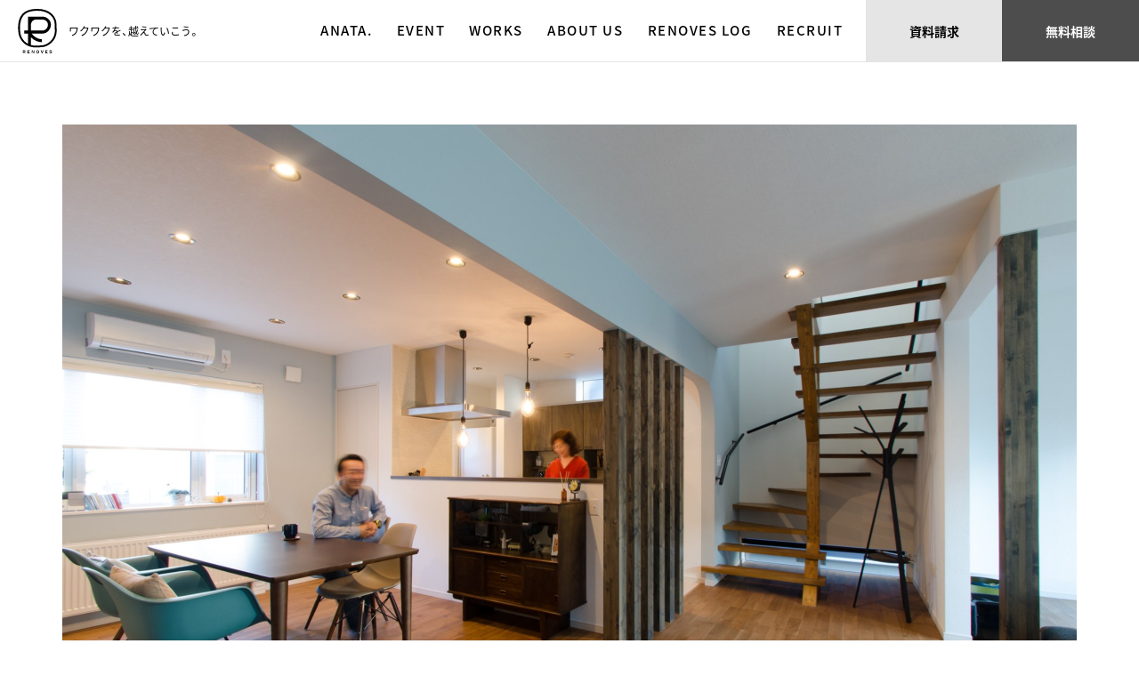

--- FILE ---
content_type: text/html; charset=UTF-8
request_url: https://renoves.jp/works/2468/
body_size: 10884
content:
<!DOCTYPE html>
<html>
  <head prefix="og:http://ogp.me/ns# fb: http://ogp.me/ns/fb# website: http://ogp.me/ns/website#">
    <meta name="viewport" content="width=device-width,initial-scale=1,maximum-scale=1,user-scalable=no">
<meta charset="utf-8">
<meta http-equiv="X-UA-Compatible" content="IE=edge">

<link rel="shortcut icon" href="https://renoves.jp/wp/wp-content/themes/renoves/assets/images/common/favicon.ico">





<title>IRODORI｜リノベーション札幌｜【RENOVES】中古住宅＋リノベーション専門店 リノベス</title>
<meta name="keywords" content="">
<meta name="description" content="札幌市の中古住宅＋リノベーション専門会社「リノベス【RENOVES】」の戸建リノベーション IRODORIページです。リノベーションに適した中古住宅探し・基礎調査・デザイン・住宅ローンまでワンストップでサポート。あなたのこだわりを叶えるために全力で応援します。リノベ札幌株式会社が運営しています。">
<meta name="og:type" content="article">
<meta name="og:description" content="札幌市の中古住宅＋リノベーション専門会社「リノベス【RENOVES】」の戸建リノベーション IRODORIページです。リノベーションに適した中古住宅探し・基礎調査・デザイン・住宅ローンまでワンストップでサポート。あなたのこだわりを叶えるために全力で応援します。リノベ札幌株式会社が運営しています。">
<meta name="og:title" content="IRODORI｜リノベーション札幌｜【RENOVES】中古住宅＋リノベーション専門店 リノベス">
<meta name="og:url" content="https://renoves.jp/works/2468/">
<meta name="og:site_name" content="リノベーション札幌｜【RENOVES】中古住宅＋リノベーション専門店 リノベス">
<meta name="og:image" content="https://renoves.jp/wp/wp-content/themes/renoves/assets/images/common/index.jpg">
<meta name="twitter:card" content="summary">
<meta name="twitter:description" content="札幌市の中古住宅＋リノベーション専門会社「リノベス【RENOVES】」の戸建リノベーション IRODORIページです。リノベーションに適した中古住宅探し・基礎調査・デザイン・住宅ローンまでワンストップでサポート。あなたのこだわりを叶えるために全力で応援します。リノベ札幌株式会社が運営しています。">
<meta name="twitter:title" content="IRODORI｜リノベーション札幌｜【RENOVES】中古住宅＋リノベーション専門店 リノベス">
<meta name="twitter:url" content="https://renoves.jp/works/2468/">
<meta name="twitter:image" content="https://renoves.jp/wp/wp-content/themes/renoves/assets/images/common/index.jpg">
<meta name="twitter:domain" content="https://renoves.jp">
<meta name="twitter:image::width" content="1200">
<meta name="twitter:image::height" content="630">
<meta name="twitter:creator" content="@renoves">
<meta name="twitter:site" content="@renoves">
    <link rel="stylesheet" href="https://cdn.jsdelivr.net/yakuhanjp/1.3.1/css/yakuhanjp.min.css">
<link rel="stylesheet" href="//fonts.googleapis.com/earlyaccess/notosansjapanese.css">
<link rel="stylesheet" href="https://renoves.jp/wp/wp-content/themes/renoves/assets/font/icomoon/style.css?20260115050154">
<link href="https://fonts.googleapis.com/css?family=Sawarabi+Mincho" rel="stylesheet">

<link href="https://renoves.jp/wp/wp-content/themes/renoves/assets/css/lib/reset.css?20260115050154" rel="stylesheet" type="text/css" media="all"/>
<link href="https://renoves.jp/wp/wp-content/themes/renoves/assets/css/common.css?20260115050154" rel="stylesheet" type="text/css" media="all"/>
<link href="https://renoves.jp/wp/wp-content/themes/renoves/assets/css/animation.css?20260115050154" rel="stylesheet" type="text/css" media="all"/>

  <link href="https://renoves.jp/wp/wp-content/themes/renoves/assets/css/works/works_detail.css?20260115050154" rel="stylesheet" type="text/css" media="all"/>

    <link rel='dns-prefetch' href='//s.w.org' />
		<script type="text/javascript">
			window._wpemojiSettings = {"baseUrl":"https:\/\/s.w.org\/images\/core\/emoji\/11.2.0\/72x72\/","ext":".png","svgUrl":"https:\/\/s.w.org\/images\/core\/emoji\/11.2.0\/svg\/","svgExt":".svg","source":{"concatemoji":"https:\/\/renoves.jp\/wp\/wp-includes\/js\/wp-emoji-release.min.js?ver=5.1.21"}};
			!function(e,a,t){var n,r,o,i=a.createElement("canvas"),p=i.getContext&&i.getContext("2d");function s(e,t){var a=String.fromCharCode;p.clearRect(0,0,i.width,i.height),p.fillText(a.apply(this,e),0,0);e=i.toDataURL();return p.clearRect(0,0,i.width,i.height),p.fillText(a.apply(this,t),0,0),e===i.toDataURL()}function c(e){var t=a.createElement("script");t.src=e,t.defer=t.type="text/javascript",a.getElementsByTagName("head")[0].appendChild(t)}for(o=Array("flag","emoji"),t.supports={everything:!0,everythingExceptFlag:!0},r=0;r<o.length;r++)t.supports[o[r]]=function(e){if(!p||!p.fillText)return!1;switch(p.textBaseline="top",p.font="600 32px Arial",e){case"flag":return s([55356,56826,55356,56819],[55356,56826,8203,55356,56819])?!1:!s([55356,57332,56128,56423,56128,56418,56128,56421,56128,56430,56128,56423,56128,56447],[55356,57332,8203,56128,56423,8203,56128,56418,8203,56128,56421,8203,56128,56430,8203,56128,56423,8203,56128,56447]);case"emoji":return!s([55358,56760,9792,65039],[55358,56760,8203,9792,65039])}return!1}(o[r]),t.supports.everything=t.supports.everything&&t.supports[o[r]],"flag"!==o[r]&&(t.supports.everythingExceptFlag=t.supports.everythingExceptFlag&&t.supports[o[r]]);t.supports.everythingExceptFlag=t.supports.everythingExceptFlag&&!t.supports.flag,t.DOMReady=!1,t.readyCallback=function(){t.DOMReady=!0},t.supports.everything||(n=function(){t.readyCallback()},a.addEventListener?(a.addEventListener("DOMContentLoaded",n,!1),e.addEventListener("load",n,!1)):(e.attachEvent("onload",n),a.attachEvent("onreadystatechange",function(){"complete"===a.readyState&&t.readyCallback()})),(n=t.source||{}).concatemoji?c(n.concatemoji):n.wpemoji&&n.twemoji&&(c(n.twemoji),c(n.wpemoji)))}(window,document,window._wpemojiSettings);
		</script>
		<style type="text/css">
img.wp-smiley,
img.emoji {
	display: inline !important;
	border: none !important;
	box-shadow: none !important;
	height: 1em !important;
	width: 1em !important;
	margin: 0 .07em !important;
	vertical-align: -0.1em !important;
	background: none !important;
	padding: 0 !important;
}
</style>
	<link rel='stylesheet' id='wp-block-library-css'  href='https://renoves.jp/wp/wp-includes/css/dist/block-library/style.min.css?ver=5.1.21' type='text/css' media='all' />
<link rel='stylesheet' id='contact-form-7-css'  href='https://renoves.jp/wp/wp-content/plugins/contact-form-7/includes/css/styles.css?ver=5.1.3' type='text/css' media='all' />
<link rel='https://api.w.org/' href='https://renoves.jp/wp-json/' />
<link rel="EditURI" type="application/rsd+xml" title="RSD" href="https://renoves.jp/wp/xmlrpc.php?rsd" />
<link rel="wlwmanifest" type="application/wlwmanifest+xml" href="https://renoves.jp/wp/wp-includes/wlwmanifest.xml" /> 
<link rel='prev' title='Everyday Party!!' href='https://renoves.jp/log/post_works/everyday-party/' />
<link rel='next' title='Beans' href='https://renoves.jp/log/post_works/beans/' />
<meta name="generator" content="WordPress 5.1.21" />
<link rel="canonical" href="https://renoves.jp/log/post_works/irodori/" />
<link rel='shortlink' href='https://renoves.jp/?p=2468' />
<link rel="alternate" type="application/json+oembed" href="https://renoves.jp/wp-json/oembed/1.0/embed?url=https%3A%2F%2Frenoves.jp%2Flog%2Fpost_works%2Firodori%2F" />
<link rel="alternate" type="text/xml+oembed" href="https://renoves.jp/wp-json/oembed/1.0/embed?url=https%3A%2F%2Frenoves.jp%2Flog%2Fpost_works%2Firodori%2F&#038;format=xml" />
<noscript><style id="rocket-lazyload-nojs-css">.rll-youtube-player, [data-lazy-src]{display:none !important;}</style></noscript>
      <!-- Google tag (gtag.js) GA4-->
<script async src="https://www.googletagmanager.com/gtag/js?id=UA-3748313-12"></script>
<script>
  window.dataLayer = window.dataLayer || [];
  function gtag(){dataLayer.push(arguments);}
  gtag('js', new Date());

  gtag('config', 'UA-3748313-12');
</script>


      <!-- Global site tag (gtag.js) - Google Ads: 717266739 -->
      <script async src="https://www.googletagmanager.com/gtag/js?id=AW-717266739"></script>
      <script>
          window.dataLayer = window.dataLayer || [];
          function gtag(){dataLayer.push(arguments);}
          gtag('js', new Date());
          gtag('config', 'AW-717266739');
      </script>
      <!-- Yahoo Code for your Target List -->
      <script type="text/javascript" language="javascript">
          /* <![CDATA[ */
          var yahoo_retargeting_id = 'PSBY84Y9T4';
          var yahoo_retargeting_label = '';
          var yahoo_retargeting_page_type = '';
          var yahoo_retargeting_items = [{item_id: '', category_id: '', price: '', quantity: ''}];
          /* ]]> */
      </script>
      <script type="text/javascript" language="javascript" src="https://b92.yahoo.co.jp/js/s_retargeting.js"></script>



            
      <!-- Facebook Pixel Code --><script>!function(f,b,e,v,n,t,s){if(f.fbq)return;n=f.fbq=function(){n.callMethod?n.callMethod.apply(n,arguments):n.queue.push(arguments)};if(!f._fbq)f._fbq=n;n.push=n;n.loaded=!0;n.version='2.0';n.queue=[];t=b.createElement(e);t.async=!0;t.src=v;s=b.getElementsByTagName(e)[0];s.parentNode.insertBefore(t,s)}(window,document,'script','https://connect.facebook.net/en_US/fbevents.js'); fbq('init', '3435686753229612'); fbq('track', 'PageView');</script><noscript> <img height="1" width="1" src="https://www.facebook.com/tr?id=3435686753229612&ev=PageView&noscript=1"/></noscript><!-- End Facebook Pixel Code -->

  </head>

  <body>
    <header class="header">
    <div class="inner clearfix">
        <div class="header-l clearfix">
            <div class="header-ttl">
                <a href="/">
                    <h1>
                        <svg width="100%" height="100%" version="1.1" xmlns="http://www.w3.org/2000/svg" xmlns:xlink="http://www.w3.org/1999/xlink" x="0px" y="0px" viewBox="0 0 90 103.8" style="enable-background:new 0 0 90 103.8;" xml:space="preserve"><g><path class="st0" d="M89.7,36.5c0-9.4-4-18.4-10.8-24.9C70.8,4,59.1,0,45,0C27.9,0,16.1,4.4,8.8,13.4C2.8,20.8,0,31.1,0,45.9v0.2 c0,0.3,0.6,7.6,1.2,11.8C2.8,69,12.9,86.5,34.1,89.5c2.6,0.3,5.1,0.4,7.7,0.4c4.2,0,9.4-0.2,14.9-0.7c7.3-0.6,15.5-4.7,21.8-10.8 c7.2-6.8,11.3-16.2,11.5-26.1C90,48.4,89.7,37,89.7,36.5z M30.1,36.7c0-6.5,5.3-11.8,11.8-11.8h15c6.2,0,12.8,4.8,12.8,12 c0,7.4-5.8,13.6-12.8,13.6H30.2L30.1,36.7z M56.3,85c-11.1,0.9-18.6,0.7-21.6,0.3c-1.6-0.2-3.1-0.5-4.6-0.9v-18 c6.8,7.1,17.1,11.4,25.5,11.4v-6.9c-8.1,0-18.8-5.5-23.6-13.3h24.8c10.7,0,19.8-9.5,19.8-20.6c0-5.3-2.3-10.3-6.3-13.8 c-3.7-3.3-8.5-5.2-13.5-5.2H23.2v32.6h-8.9v7h8.9v24C12.1,75.7,6.6,64.8,5.5,57.3c-0.5-3.8-1.1-10.6-1.2-11.5v0 c0-13.7,2.5-23.2,7.9-29.8C18.6,8.1,29.3,4.3,45,4.3c13,0,23.7,3.6,31,10.5c6.1,5.6,9.5,13.6,9.5,21.8c0,0.1,0.3,11.9,0.3,15.7 C85.7,71.1,68.6,84,56.3,85z"/><path class="st0" d="M16.8,99.8c0.2-0.3,0.4-0.7,0.4-1.2c0-0.6-0.2-1.1-0.7-1.5c-0.5-0.5-1.3-0.7-2-0.7h-3.2v7.1h1.4v-2.9h1.7 l1.4,2.9h1.6l-1.5-3.2C16.3,100.4,16.6,100.1,16.8,99.8z M15.7,98.6c0,0.3-0.1,0.5-0.3,0.7c-0.3,0.2-0.6,0.3-1,0.3h-1.7v-1.8h1.9	c0.3,0,0.6,0.1,0.9,0.2C15.6,98.1,15.7,98.4,15.7,98.6z"/><polygon class="st0" points="23.4,100.5 26.4,100.5 26.4,99.3 23.4,99.3 23.4,97.8 27.2,97.8 27.2,96.5 21.9,96.5 21.9,103.6 27.3,103.6 27.3,102.4 23.4,102.4"/><polygon class="st0" points="36.6,101.3 33.4,96.5 31.8,96.5 31.8,103.6 33.1,103.6 33.1,98.5 36.5,103.6 37.9,103.6 37.9,96.5 36.6,96.5"/><path class="st0" d="M48.1,97.3c-1.3-1.3-3.5-1.2-4.7,0.2c-0.6,0.7-0.9,1.7-0.9,2.7c0,0.9,0.3,1.9,0.9,2.6c0.6,0.7,1.5,1.1,2.5,1.1 c1,0,1.9-0.4,2.5-1.1c0.6-0.7,0.9-1.7,0.9-2.6c0-0.9-0.3-1.9-0.9-2.6C48.2,97.4,48.1,97.3,48.1,97.3z M47.7,100 c0,0.7-0.1,1.3-0.5,1.9c-0.3,0.4-0.8,0.7-1.3,0.7c-0.5,0-1-0.2-1.3-0.7c-0.4-0.5-0.5-1.2-0.5-1.8c0-0.7,0.1-1.3,0.5-1.9 c0.3-0.4,0.8-0.7,1.3-0.7l0,0c0.5,0,1,0.2,1.3,0.6C47.5,98.7,47.7,99.4,47.7,100z"/><polygon class="st0" points="56.2,101.5 54.3,96.5 52.7,96.5 55.5,103.6 56.7,103.6 59.5,96.5 58.1,96.5"/><polygon class="st0" points="65,100.5 68,100.5 68,99.3 65,99.3 65,97.8 68.8,97.8 68.8,96.5 63.5,96.5 63.5,103.6 68.9,103.6 68.9,102.4 65,102.4"/><path class="st0" d="M76.9,99.5l-1.4-0.3c-1-0.2-1-0.6-1-0.7c0-0.2,0.1-0.5,0.4-0.6c0.6-0.3,1.4-0.3,2,0c0.3,0.1,0.5,0.4,0.6,0.7 l0.1,0.3l1.4-0.4l-0.1-0.3c-0.5-1.2-1.7-1.9-2.9-1.8c-0.7,0-1.4,0.2-2,0.5c-0.5,0.3-0.8,0.9-0.8,1.5c0,0.4,0.1,0.7,0.3,1 c0.2,0.3,0.4,0.5,0.7,0.7c0.3,0.2,0.7,0.3,1,0.3l1.5,0.3c0.2,0.1,0.5,0.2,0.7,0.3c0.2,0.1,0.2,0.3,0.2,0.5c0,0.3-0.1,0.5-0.3,0.7 c-0.4,0.2-0.8,0.3-1.2,0.3c-0.9,0.1-1.7-0.4-2-1.2l-0.1-0.2l-1.4,0.3l0.1,0.3c0.5,1.4,1.9,2.2,3.3,2c0.8,0.1,1.6-0.1,2.3-0.6	c0.5-0.4,0.8-1,0.8-1.6C79,100.5,78.3,99.8,76.9,99.5z"/></g></svg>
                    </h1>
                    <p class="seo-ttl">ワクワクを、越えていこう。</p>
                </a>
            </div>
        </div>
        <div class="header-r clearfix">
            <nav class="g-nav">
                <ul class="g-nav-ul">
                    <li>
                                                    <a href="https://renoves.jp/#anata">ANATA.</a>
                                            </li>
                    <li>
                        <a href="https://renoves.jp/event">EVENT</a>
                    </li>
                    <li>
                        <a href="https://renoves.jp/works">WORKS</a>
                    </li>
                    <li>
                        <a href="https://renoves.jp/staff">ABOUT US</a>
                    </li>
                    <li>
                        <a href="https://renoves.jp/log">RENOVES LOG</a>
                    </li>
                    <li>
                        <a href="https://renoves.jp/recruit">RECRUIT</a>
                    </li>
                </ul>
            </nav>
            <ul class="contact-nav">
                <li>
                    <a href="https://renoves.jp/request">
                        <span class="contact-nav-in">資料<span>請求</span></span>
                    </a>
                </li>
                <li>
                    <a href="https://renoves.jp/event/anatatalk/"><span class="contact-nav-in">無料<span>相談</span></span></a>
                </li>
            </ul>
            <div class="hm-btn sp-only">
                <div class="hm-btn-in">
                    <span></span>
                </div>
            </div>
        </div>
    </div>
</header><div class="mv">
    <div class="inner">
                  <img src="https://renoves.jp/wp/wp-content/uploads/2019/06/top@2x-6.jpg" alt="IRODORI">
            </div>
</div>
<main role="main">
    <div class="l-works-detail">
                <div class="inner">
            <div class="l-works-inner">
                <h2><img src="https://renoves.jp/wp/wp-content/uploads/2019/06/irodori.jpg" alt="IRODORI"></h2>
            </div>
        </div>
        
        
        <!--l-works-first-->
        <div class="l-works-first">
            <div class="inner clearfix">
                <!--l-works-date-->
                <div class="l-works-date">
                    <b>Data</b>
                                        <ul>
                                                <li>
                            <dl>
                                <dt>カテゴリ</dt>
                                <dd>戸建リノベーション</dd>
                            </dl>
                        </li>
                                                                        <li>
                            <dl>
                                <dt>エリア</dt>
                                <dd>江別市</dd>
                            </dl>
                        </li>
                                                                        <li>
                            <dl>
                                <dt>家族構成</dt>
                                <dd>大人2名＋子ども2名</dd>
                            </dl>
                        </li>
                                                                        <li>
                            <dl>
                                <dt>築年</dt>
                                <dd>昭和53年7月</dd>
                            </dl>
                        </li>
                                                                        <li>
                            <dl>
                                <dt>建物面積</dt>
                                <dd>104.68㎡</dd>
                            </dl>
                        </li>
                                                                    </ul>
                                                                                                    <a target="_blank" class="btn" href="https://www.instagram.com/p/BzpbUHcAzX4/">BEFORE/AFTERを見る</a>
                                    </div>
                <div class="img-area">
                  <img src="https://renoves.jp/wp/wp-content/uploads/2019/06/1219101.jpg">
                </div>
            </div>
        </div>
        <!--l-works-tag-->
        <div class="l-works-tag">
            <div class="inner">
                <b>Tag</b>
                                                <ul>
                                        <li><a href="https://renoves.jp/works/%e6%88%b8%e5%bb%ba%e3%83%aa%e3%83%8e%e3%83%99%e3%83%bc%e3%82%b7%e3%83%a7%e3%83%b3">#戸建リノベーション</a></li>
                                        <li><a href="https://renoves.jp/works/%e6%9b%b8%e6%96%8e">#書斎</a></li>
                                        <li><a href="https://renoves.jp/works/%e6%96%99%e7%90%86">#料理</a></li>
                                        <li><a href="https://renoves.jp/works/%e3%82%b3%e3%83%bc%e3%83%92%e3%83%bc">#コーヒー</a></li>
                                    </ul>
                            </div>
        </div>
        <!--l-works-loop-->
        <div class="l-works-loop">
            <div class="inner">
                                                                <section>
                                        <div class="l-works-section">
                                                <div class="text-area">
                                                        <div class="ttl-head">
                                                                <div class="number-area">
                                    Skypeで始まるリノベーション                                </div>
                                                                                            </div>
                                                                                    <div class="text-block">
                                <p>「仕事の関係で関東に住んでいて、実家である北海道に定住を考えています。遠方に居ながらもリノベーションで住まいを持つことは可能でしょうか？」とご相談いただいた菱谷様ご家族はご主人、奥様、11歳と6歳の可愛いお嬢様たちがいます。お子様の成長にあわせて定住される場所を地元北海道に移り住むことを決められたそうです。</p>
<p>菱谷様ご夫妻の希望は、注文住宅で自分たちのスタイルに合った暮らしをすること。お住まいのイメージを膨らまるために購入された雑誌で特集されていたのが聞きなれない「リノベーション」という言葉でした。「最初は、家を買うなら注文住宅だと思っていましたが、経済性とデザイン性を両立できる中古住宅とリノベーションという方法に興味を持ちました」</p>
<p>お住まいについてのご相談時に活用したのがテレビ電話ができるSkypeでした。関東と札幌をテレビ電話でつなぎ、リノベーションのご相談をさせていただいたのは私たちも初めての経験でした。菱谷様のお住まいに対するお考えや、ご夫婦のご趣味、新しくお住いになられる家でどのような暮らしをイメージされていらっしゃるのか、ディスプレイを通じてじっくりとお聴かせいただきました。</p>
<p>お住まい探しを初められて一ヶ月と少し経ったある日のこと。リノベーションの素材として見つけられたのは江別市にある日当たりの良い昭和53年の建物でした。建物調査や不動産契約などのサポートをさせていただき、リノベーションのプランニングに進みます。</p>
                            </div>
                                                    </div>
                        
                         <div class="img-area">
                            <img src="https://renoves.jp/wp/wp-content/uploads/2019/06/1219102.jpg" alt="">
                        </div>
                       
                        
                    </div>
                                                        </section>

                                                <section>
                                        <div class="l-works-section">
                                                <div class="text-area">
                                                        <div class="ttl-head">
                                                                <div class="number-area">
                                    大好きな色に囲まれて暮らす                                </div>
                                                                                            </div>
                                                                                    <div class="text-block">
                                <p>「服や雑貨などの色の組み合わせが楽しくて、何度も試したりするんです。その中で相性の良い組み合わせを見つけた時に喜びを感じます」と奥様。そんな色に対する想いを込められお住まいのテーマを「IRODORI」と名付けられました。</p>
<p>濃い目のグリーンに彩られたリビングドア。淡いブルーの壁紙でゆるく仕切らられているのは、ゆっくりと寛ぐ癒しの空間と、生活の動線をまとめた空間です。キッチンや洗面化粧台に設えたタイルも塗装との色の組み合わせを楽しまれました。</p>
<p>コーヒー好きなご夫婦。寝室から続く約6帖ほどのバルコニーで、ゆっくりと朝コーヒーを楽しまれるそう。「たっぷりと差し込む光を感じながら、心地良い時間を過ごすなんて夢のようです。」</p>
                            </div>
                                                    </div>
                        
                         <div class="img-area">
                            <img src="https://renoves.jp/wp/wp-content/uploads/2019/06/1219103.jpg" alt="">
                        </div>
                       
                        
                    </div>
                                                        </section>

                                            </div>
            <!--img-group-->

            <!--TODO画像なければ img-groupごと削除-->
                                    <div class="img-group">
                <div class="inner">
                                        <div class="img-area-loop">
                        <img src="https://renoves.jp/wp/wp-content/uploads/2019/06/r_07@2x-1.jpg" alt="IRODORI">
                                            </div>
                                        <div class="img-area-loop">
                        <img src="https://renoves.jp/wp/wp-content/uploads/2019/06/1219104.jpg" alt="IRODORI">
                                            </div>
                                        <div class="img-area-loop">
                        <img src="https://renoves.jp/wp/wp-content/uploads/2019/06/1219105.jpg" alt="IRODORI">
                                            </div>
                                        <div class="img-area-loop">
                        <img src="https://renoves.jp/wp/wp-content/uploads/2019/06/1219106.jpg" alt="IRODORI">
                                            </div>
                                        <div class="img-area-loop">
                        <img src="https://renoves.jp/wp/wp-content/uploads/2019/06/r_25@2x.jpg" alt="IRODORI">
                                            </div>
                                        <div class="img-area-loop">
                        <img src="https://renoves.jp/wp/wp-content/uploads/2019/06/r_24@2x.jpg" alt="IRODORI">
                                            </div>
                                        <div class="img-area-loop">
                        <img src="https://renoves.jp/wp/wp-content/uploads/2019/06/1219107.jpg" alt="IRODORI">
                                            </div>
                                        <div class="img-area-loop">
                        <img src="https://renoves.jp/wp/wp-content/uploads/2019/06/1219108.jpg" alt="IRODORI">
                                            </div>
                                        <div class="img-area-loop">
                        <img src="https://renoves.jp/wp/wp-content/uploads/2019/06/1219109.jpg" alt="IRODORI">
                                            </div>
                                        <div class="img-area-loop">
                        <img src="https://renoves.jp/wp/wp-content/uploads/2019/06/1219110.jpg" alt="IRODORI">
                                            </div>
                                        <div class="img-area-loop">
                        <img src="https://renoves.jp/wp/wp-content/uploads/2019/06/r_30@2x.jpg" alt="IRODORI">
                                            </div>
                                        <div class="img-area-loop">
                        <img src="https://renoves.jp/wp/wp-content/uploads/2019/06/r_31@2x-1.jpg" alt="IRODORI">
                                            </div>
                                        <div class="img-area-loop">
                        <img src="https://renoves.jp/wp/wp-content/uploads/2019/06/1219111.jpg" alt="IRODORI">
                                            </div>
                                    </div>
            </div>
                        <a class="btn" href="https://renoves.jp/works">事例一覧に戻る</a>
        </div>
    </div>
    
    <!-- three_nav  -->
<div class="three_nav">
    <ul>
        <li>
            <a href="https://renoves.jp/profile/access">アクセス</a>
        </li>
        <li>
            <a href="https://renoves.jp/request">資料請求</a>
        </li>
        <li>
            <a href="https://renoves.jp/event/anatatalk/">個別相談</a>
        </li>
    </ul>
</div>
</main>

<footer class="footer">
    <div class="inner">
        <div class="footer-inner">
            <div class="footer-inner-l">
                <div class="footer-inner-l-j">
                    <span class="reed">電話でのお問い合わせは</span>
                    <div class="tel blairitc phone-link" onclick="ga('send', 'event', 'contact','click', 'tel',1 );">011-213-8305</div>
                    <span class="reed reed02">平日土日祝 9:00～18:00 水曜休日</span>
                </div>
            </div>
            <div class="footer-inner-r">
                <a href="https://renoves.jp/profile/access">アクセスマップ</a>
            </div>
        </div>
        <div class="footer-sns">
            <ul>
                <li>
                    <a target="_blank" href="https://www.instagram.com/renoves_sapporo/">
                        <i class="icon-icon_insta"></i>
                    </a>
                </li>
                <li>
                    <a target="_blank" href="https://www.youtube.com/user/renovesapporo/">
                        <i class="icon-youtube"></i>
                    </a>
                </li>
                <li>
                    <a target="_blank" href="https://twitter.com/renoves">
                        <i class="icon-twitter"></i>
                    </a>
                </li>
                <li>
                    <a target="_blank" href="https://www.facebook.com/renoves/">
                        <i class="icon-icon_facebook"></i>
                    </a>
                </li>
                
                
                <li>
                    <a target="_blank" href="https://www.pinterest.jp/renoves_sapporo/">
                        <i class="icon-pinteres"></i>
                    </a>
                </li>
                <li class="__line">
                    <a target="_blank" href="https://lin.ee/oUQpFyT">
                      <svg id="b" xmlns="http://www.w3.org/2000/svg" viewBox="0 0 30 30"><g id="c"><g><path d="M11.96,11.69h.78c.12,0,.22,.1,.22,.22v4.85c0,.12-.1,.22-.22,.22h-.78c-.12,0-.22-.1-.22-.22v-4.85c0-.12,.1-.22,.22-.22Z"/><path d="M10.86,15.76h-2.12v-3.85c0-.12-.1-.22-.22-.22h-.78c-.12,0-.22,.1-.22,.22v4.85h0c0,.06,.02,.11,.06,.15h0s.09,.07,.15,.07h3.12c.12,0,.22-.1,.22-.22v-.78c0-.12-.1-.22-.22-.22Z"/><path d="M18.11,11.69h-.78c-.12,0-.22,.1-.22,.22v2.88l-2.22-3-.02-.02h-.01v-.02h-.02v-.02h-.04v-.02h-.08v-.02h-.79c-.12,0-.22,.1-.22,.22v4.85c0,.12,.1,.22,.22,.22h.78c.12,0,.22-.1,.22-.22v-2.88l2.22,3s.03,.04,.05,.05h.02v.02h.05s.04,.02,.06,.02h.78c.12,0,.22-.1,.22-.22v-4.85c0-.12-.1-.22-.22-.22Z"/><path d="M22.42,11.69h-3.12c-.06,0-.11,.02-.15,.06h0s-.06,.1-.06,.16h0v4.85h0c0,.06,.02,.11,.06,.15h0s.09,.07,.15,.07h3.12c.12,0,.22-.1,.22-.22v-.78c0-.12-.1-.22-.22-.22h-2.12v-.82h2.12c.12,0,.22-.1,.22-.22v-.78c0-.12-.1-.22-.22-.22h-2.12v-.82h2.12c.12,0,.22-.1,.22-.22v-.78c0-.12-.1-.22-.22-.22Z"/><path d="M15,0C6.72,0,0,6.72,0,15s6.72,15,15,15,15-6.72,15-15S23.28,0,15,0Zm8.74,19.65c-2.33,2.69-7.55,5.96-8.74,6.46-1.19,.5-1.01-.32-.96-.6,.03-.17,.16-.95,.16-.95,.04-.28,.08-.72-.04-1.01-.12-.31-.62-.47-.98-.55-5.35-.71-9.3-4.44-9.3-8.91,0-4.98,4.99-9.03,11.12-9.03s11.12,4.05,11.12,9.03c0,1.99-.77,3.79-2.38,5.55h0Z"/></g></g></svg>
                    </a>
                </li>
            </ul>
        </div>
        <div class="footer-sitemap">
            <div class="footer-sitemap-inner">
                <ul class="js__matchHeight">
                    <li class="headline">
                                                    <a href="https://renoves.jp/#anata">ANATA.</a>
                                            </li>
                </ul>
                <ul class="js__matchHeight">
                    <li class="headline">
                        <a href="https://renoves.jp/event">SERVICE</a>
                    </li>
                </ul>
                <ul class="js__matchHeight">
                    <li class="headline">
                        <a href="https://renoves.jp/event">EVENT</a>
                    </li>
                    <li>
                        <a href="https://renoves.jp/event/anatatalk">ANATA.TALK</a>
                    </li>
                    <li>
                        <a href="https://renoves.jp/event/renocafe">RENO CAFE</a>
                    </li>
                    <li>
                        <a href="https://renoves.jp/event/renocafe#report-ttl">RENO CAFE REPORT</a>
                    </li>
                    <li>
                        <a href="https://renoves.jp/event#o-event-ttl">その他イベント</a>
                    </li>
                </ul>
                <ul class="js__matchHeight">
                    <li class="headline">
                        <a href="https://renoves.jp/works">WORKS</a>
                    </li>
                    <li>
                        <a href="https://renoves.jp/works/detached">戸建リノベーション</a>
                    </li>
                    <li>
                        <a href="https://renoves.jp/works/mansion">マンションリノベーション</a>
                    </li>
                    <li>
                        <a href="https://renoves.jp/works/custom">注文住宅</a>
                    </li>
                </ul>

                <ul class="js__matchHeight">
                    <li class="headline">
                        <a href="https://renoves.jp/staff">ABOUT US</a>
                    </li>
                    <li>
                        <a href="https://renoves.jp/staff">スタッフ紹介</a>

                        <ul>
                                                        <li>
                                <a href="https://renoves.jp/staff/213">>ハタノ アキ</a>
                            </li>
                                                        <li>
                                <a href="https://renoves.jp/staff/286">>羽田野 哲嗣</a>
                            </li>
                                                        <li>
                                <a href="https://renoves.jp/staff/297">>池田 太志</a>
                            </li>
                                                        <li>
                                <a href="https://renoves.jp/staff/317">>高田 正行</a>
                            </li>
                                                        <li>
                                <a href="https://renoves.jp/staff/382">>世良 浩章</a>
                            </li>
                                                        <li>
                                <a href="https://renoves.jp/staff/350">>田村 陽子</a>
                            </li>
                                                        <li>
                                <a href="https://renoves.jp/staff/370">>遠堂 真司</a>
                            </li>
                                                        <li>
                                <a href="https://renoves.jp/staff/9936">>宮島 義直</a>
                            </li>
                                                        <li>
                                <a href="https://renoves.jp/staff/12561">>三上 颯太</a>
                            </li>
                                                        <li>
                                <a href="https://renoves.jp/staff/12608">>宮島 明里</a>
                            </li>
                                                        <li>
                                <a href="https://renoves.jp/staff/13357">>玉木 雄太</a>
                            </li>
                                                        <li>
                                <a href="https://renoves.jp/staff/16684">>世良 しのぶ</a>
                            </li>
                                                        <li>
                                <a href="https://renoves.jp/staff/18120">>泉谷 沙織</a>
                            </li>
                                                        <li>
                                <a href="https://renoves.jp/staff/18325">>木村茜里</a>
                            </li>
                                                        <li>
                                <a href="https://renoves.jp/staff/18947">>竹田 春陽</a>
                            </li>
                                                        <li>
                                <a href="https://renoves.jp/staff/19921">>小林建太</a>
                            </li>
                                                        <li>
                                <a href="https://renoves.jp/staff/20679">>村上太祐</a>
                            </li>
                                                        <li>
                                <a href="https://renoves.jp/staff/20668">>仙座 融</a>
                            </li>
                                                        <li>
                                <a href="https://renoves.jp/staff/22240">>山谷正人</a>
                            </li>
                                                        <li>
                                <a href="https://renoves.jp/staff/22263">>柳原万智子</a>
                            </li>
                                                        <li>
                                <a href="https://renoves.jp/staff/22931">>嶋守彩希</a>
                            </li>
                                                        <li>
                                <a href="https://renoves.jp/staff/23425">>油谷健太</a>
                            </li>
                                                        <li>
                                <a href="https://renoves.jp/staff/25737">>栗栖里穂</a>
                            </li>
                                                    </ul>

                    </li>
                    <li>
                        <a href="https://renoves.jp/profile">会社概要</a>
                    </li>
                    <li>
                        <a href="https://renoves.jp/profile/access">アクセス</a>
                    </li>
                </ul>
                <ul class="js__matchHeight">
                    <li class="headline">
                        <a href="https://renoves.jp/log">RENOVES LOG</a>
                    </li>
                    <li>
                        <a href="https://renoves.jp/log/genba">現場のコト</a>
                    </li>
                    <li>
                        <a href="https://renoves.jp/log/diary">日常のコト</a>
                    </li>
                </ul>
                <ul class="js__matchHeight">
                    <li class="headline">
                        <a href="https://renoves.jp/recruit">RECRUIT</a>
                    </li>
                </ul>
                 <ul class="js__matchHeight">
                    <li class="headline">
                        OTHER
                    </li>
                    <li>
                        <a href="https://renoves.ambassador-cloud.biz">オーナー様専用サイト CLUB RENOVES</a>
                    </li>
                    <li>
                        <a href="https://renoves.jp/log/realestate/">取扱不動産情報</a>
                    </li>
                </ul>
                <ul class="js__matchHeight">
                    <li class="headline">
                        SHOP
                    </li>
                    <li>
                        <a href="https://www.instagram.com/tokoro.__/">インテリアショップ｜tokoro.</a>
                    </li>
                    <li>
                        <a href="https://www.instagram.com/daria_gbfood/">おむすびと豚汁のお店｜daria by ジーバーFOOD</a>
                    </li>
                </ul>
            </div>
        </div>
        <div class="copy-area">
            <div class="copy-area-l">
                <a class="logo" href="https://renoves.jp">
                   <svg width="100%" height="100%" version="1.1" xmlns="http://www.w3.org/2000/svg" xmlns:xlink="http://www.w3.org/1999/xlink" x="0px" y="0px" viewBox="0 0 90 103.8" style="enable-background:new 0 0 90 103.8;" xml:space="preserve"><g><path class="st0" d="M89.7,36.5c0-9.4-4-18.4-10.8-24.9C70.8,4,59.1,0,45,0C27.9,0,16.1,4.4,8.8,13.4C2.8,20.8,0,31.1,0,45.9v0.2 c0,0.3,0.6,7.6,1.2,11.8C2.8,69,12.9,86.5,34.1,89.5c2.6,0.3,5.1,0.4,7.7,0.4c4.2,0,9.4-0.2,14.9-0.7c7.3-0.6,15.5-4.7,21.8-10.8 c7.2-6.8,11.3-16.2,11.5-26.1C90,48.4,89.7,37,89.7,36.5z M30.1,36.7c0-6.5,5.3-11.8,11.8-11.8h15c6.2,0,12.8,4.8,12.8,12 c0,7.4-5.8,13.6-12.8,13.6H30.2L30.1,36.7z M56.3,85c-11.1,0.9-18.6,0.7-21.6,0.3c-1.6-0.2-3.1-0.5-4.6-0.9v-18 c6.8,7.1,17.1,11.4,25.5,11.4v-6.9c-8.1,0-18.8-5.5-23.6-13.3h24.8c10.7,0,19.8-9.5,19.8-20.6c0-5.3-2.3-10.3-6.3-13.8 c-3.7-3.3-8.5-5.2-13.5-5.2H23.2v32.6h-8.9v7h8.9v24C12.1,75.7,6.6,64.8,5.5,57.3c-0.5-3.8-1.1-10.6-1.2-11.5v0 c0-13.7,2.5-23.2,7.9-29.8C18.6,8.1,29.3,4.3,45,4.3c13,0,23.7,3.6,31,10.5c6.1,5.6,9.5,13.6,9.5,21.8c0,0.1,0.3,11.9,0.3,15.7 C85.7,71.1,68.6,84,56.3,85z"/><path class="st0" d="M16.8,99.8c0.2-0.3,0.4-0.7,0.4-1.2c0-0.6-0.2-1.1-0.7-1.5c-0.5-0.5-1.3-0.7-2-0.7h-3.2v7.1h1.4v-2.9h1.7 l1.4,2.9h1.6l-1.5-3.2C16.3,100.4,16.6,100.1,16.8,99.8z M15.7,98.6c0,0.3-0.1,0.5-0.3,0.7c-0.3,0.2-0.6,0.3-1,0.3h-1.7v-1.8h1.9	c0.3,0,0.6,0.1,0.9,0.2C15.6,98.1,15.7,98.4,15.7,98.6z"/><polygon class="st0" points="23.4,100.5 26.4,100.5 26.4,99.3 23.4,99.3 23.4,97.8 27.2,97.8 27.2,96.5 21.9,96.5 21.9,103.6 27.3,103.6 27.3,102.4 23.4,102.4"/><polygon class="st0" points="36.6,101.3 33.4,96.5 31.8,96.5 31.8,103.6 33.1,103.6 33.1,98.5 36.5,103.6 37.9,103.6 37.9,96.5 36.6,96.5"/><path class="st0" d="M48.1,97.3c-1.3-1.3-3.5-1.2-4.7,0.2c-0.6,0.7-0.9,1.7-0.9,2.7c0,0.9,0.3,1.9,0.9,2.6c0.6,0.7,1.5,1.1,2.5,1.1 c1,0,1.9-0.4,2.5-1.1c0.6-0.7,0.9-1.7,0.9-2.6c0-0.9-0.3-1.9-0.9-2.6C48.2,97.4,48.1,97.3,48.1,97.3z M47.7,100 c0,0.7-0.1,1.3-0.5,1.9c-0.3,0.4-0.8,0.7-1.3,0.7c-0.5,0-1-0.2-1.3-0.7c-0.4-0.5-0.5-1.2-0.5-1.8c0-0.7,0.1-1.3,0.5-1.9 c0.3-0.4,0.8-0.7,1.3-0.7l0,0c0.5,0,1,0.2,1.3,0.6C47.5,98.7,47.7,99.4,47.7,100z"/><polygon class="st0" points="56.2,101.5 54.3,96.5 52.7,96.5 55.5,103.6 56.7,103.6 59.5,96.5 58.1,96.5"/><polygon class="st0" points="65,100.5 68,100.5 68,99.3 65,99.3 65,97.8 68.8,97.8 68.8,96.5 63.5,96.5 63.5,103.6 68.9,103.6 68.9,102.4 65,102.4"/><path class="st0" d="M76.9,99.5l-1.4-0.3c-1-0.2-1-0.6-1-0.7c0-0.2,0.1-0.5,0.4-0.6c0.6-0.3,1.4-0.3,2,0c0.3,0.1,0.5,0.4,0.6,0.7 l0.1,0.3l1.4-0.4l-0.1-0.3c-0.5-1.2-1.7-1.9-2.9-1.8c-0.7,0-1.4,0.2-2,0.5c-0.5,0.3-0.8,0.9-0.8,1.5c0,0.4,0.1,0.7,0.3,1 c0.2,0.3,0.4,0.5,0.7,0.7c0.3,0.2,0.7,0.3,1,0.3l1.5,0.3c0.2,0.1,0.5,0.2,0.7,0.3c0.2,0.1,0.2,0.3,0.2,0.5c0,0.3-0.1,0.5-0.3,0.7 c-0.4,0.2-0.8,0.3-1.2,0.3c-0.9,0.1-1.7-0.4-2-1.2l-0.1-0.2l-1.4,0.3l0.1,0.3c0.5,1.4,1.9,2.2,3.3,2c0.8,0.1,1.6-0.1,2.3-0.6	c0.5-0.4,0.8-1,0.8-1.6C79,100.5,78.3,99.8,76.9,99.5z"/></g></svg>
                </a>
                <div class="copy-area-l-inner">
                    <address>札幌市西区八軒5条東4丁目1-15 リノベスランド</address>

                    <div class="copy-area-r sp-only">
                        <a href="https://renoves.jp/privacy">プライバシーポリシー</a>
                    </div>

                    <small class="copy">Copyright © リノベス【RENOVES】・リノベ札幌株式会社 <br class="sp-only">All Rights Reserved.</small>
                </div>
            </div>
            <div class="copy-area-r pc-only">
                <a href="https://renoves.jp/privacy">プライバシーポリシー</a>
            </div>
        </div>
    </div>
</footer>
    <script src="//ajax.googleapis.com/ajax/libs/jquery/1.9.1/jquery.min.js"></script>

<!--[if lt IE 7]>
<script src="https://renoves.jp/wp/wp-content/themes/renoves/assets/js/vendor/ie7.js?20260115050154"></script>
<![endif]-->
<!--[if lt IE 9]>
<script src="https://renoves.jp/wp/wp-content/themes/renoves/assets/js/vendor/selectivizr-min.js?20260115050154"></script>
<script src="https://renoves.jp/wp/wp-content/themes/renoves/assets/js/vendor/html5shiv.js?20260115050154"></script>
<script type="text/javascript">
    document.createElement('main');
</script>
<![endif]-->
<script src="https://cdnjs.cloudflare.com/ajax/libs/jquery.matchHeight/0.7.2/jquery.matchHeight-min.js"></script>
<script type="text/javascript" src="https://renoves.jp/wp/wp-content/themes/renoves/assets/js/common.js?20260115050154"></script>
<script type="text/javascript" src="https://renoves.jp/wp/wp-content/themes/renoves/assets/js/plugins/scrollmagic/ScrollMagic.min.js?20260115050154"></script>
<script type="text/javascript" src="https://renoves.jp/wp/wp-content/themes/renoves/assets/js/plugins/scrollmagic/TweenMax.min.js?20260115050154"></script>
<script type="text/javascript" src="https://renoves.jp/wp/wp-content/themes/renoves/assets/js/plugins/scrollmagic/animation.gsap.min.js?20260115050154"></script>
<script type="text/javascript" src="https://renoves.jp/wp/wp-content/themes/renoves/assets/js/plugins/scrollmagic/debug.addIndicators.min.js?20260115050154"></script>
<script src="https://renoves.jp/wp/wp-content/themes/renoves/assets/js/exec/animation.js?20260115050154"></script>



    <script type='text/javascript'>
/* <![CDATA[ */
var wpcf7_redirect_forms = {"30773":{"page_id":"5027","external_url":"","use_external_url":"","open_in_new_tab":"","http_build_query":"","http_build_query_selectively":"","http_build_query_selectively_fields":"","delay_redirect":"0","after_sent_script":"","thankyou_page_url":"https:\/\/renoves.jp\/event\/anatatalk\/thanks\/"},"29377":{"page_id":"5027","external_url":"","use_external_url":"","open_in_new_tab":"","http_build_query":"","http_build_query_selectively":"","http_build_query_selectively_fields":"","delay_redirect":"0","after_sent_script":"","thankyou_page_url":"https:\/\/renoves.jp\/event\/anatatalk\/thanks\/"},"26019":{"page_id":"5021","external_url":"","use_external_url":"","open_in_new_tab":"","http_build_query":"","http_build_query_selectively":"","http_build_query_selectively_fields":"","delay_redirect":"0","after_sent_script":"","thankyou_page_url":"https:\/\/renoves.jp\/event\/form\/thanks\/"},"25495":{"page_id":"5021","external_url":"","use_external_url":"","open_in_new_tab":"","http_build_query":"","http_build_query_selectively":"","http_build_query_selectively_fields":"","delay_redirect":"0","after_sent_script":"","thankyou_page_url":"https:\/\/renoves.jp\/event\/form\/thanks\/"},"22866":{"page_id":"5021","external_url":"","use_external_url":"","open_in_new_tab":"","http_build_query":"","http_build_query_selectively":"","http_build_query_selectively_fields":"","delay_redirect":"0","after_sent_script":"","thankyou_page_url":"https:\/\/renoves.jp\/event\/form\/thanks\/"},"22525":{"page_id":"5021","external_url":"","use_external_url":"","open_in_new_tab":"","http_build_query":"","http_build_query_selectively":"","http_build_query_selectively_fields":"","delay_redirect":"0","after_sent_script":"","thankyou_page_url":"https:\/\/renoves.jp\/event\/form\/thanks\/"},"21201":{"page_id":"5021","external_url":"","use_external_url":"","open_in_new_tab":"","http_build_query":"","http_build_query_selectively":"","http_build_query_selectively_fields":"","delay_redirect":"0","after_sent_script":"","thankyou_page_url":"https:\/\/renoves.jp\/event\/form\/thanks\/"},"20869":{"page_id":"5021","external_url":"","use_external_url":"","open_in_new_tab":"","http_build_query":"","http_build_query_selectively":"","http_build_query_selectively_fields":"","delay_redirect":"0","after_sent_script":"","thankyou_page_url":"https:\/\/renoves.jp\/event\/form\/thanks\/"},"20080":{"page_id":"5021","external_url":"","use_external_url":"","open_in_new_tab":"","http_build_query":"","http_build_query_selectively":"","http_build_query_selectively_fields":"","delay_redirect":"0","after_sent_script":"","thankyou_page_url":"https:\/\/renoves.jp\/event\/form\/thanks\/"},"19653":{"page_id":"5027","external_url":"","use_external_url":"","open_in_new_tab":"","http_build_query":"","http_build_query_selectively":"","http_build_query_selectively_fields":"","delay_redirect":"0","after_sent_script":"","thankyou_page_url":"https:\/\/renoves.jp\/event\/anatatalk\/thanks\/"},"19646":{"page_id":"5027","external_url":"","use_external_url":"","open_in_new_tab":"","http_build_query":"","http_build_query_selectively":"","http_build_query_selectively_fields":"","delay_redirect":"0","after_sent_script":"","thankyou_page_url":"https:\/\/renoves.jp\/event\/anatatalk\/thanks\/"},"19619":{"page_id":"5027","external_url":"","use_external_url":"","open_in_new_tab":"","http_build_query":"","http_build_query_selectively":"","http_build_query_selectively_fields":"","delay_redirect":"0","after_sent_script":"","thankyou_page_url":"https:\/\/renoves.jp\/event\/anatatalk\/thanks\/"},"19506":{"page_id":"5021","external_url":"","use_external_url":"","open_in_new_tab":"","http_build_query":"","http_build_query_selectively":"","http_build_query_selectively_fields":"","delay_redirect":"0","after_sent_script":"","thankyou_page_url":"https:\/\/renoves.jp\/event\/form\/thanks\/"},"19457":{"page_id":"5021","external_url":"","use_external_url":"","open_in_new_tab":"","http_build_query":"","http_build_query_selectively":"","http_build_query_selectively_fields":"","delay_redirect":"0","after_sent_script":"","thankyou_page_url":"https:\/\/renoves.jp\/event\/form\/thanks\/"},"18985":{"page_id":"5021","external_url":"","use_external_url":"","open_in_new_tab":"","http_build_query":"","http_build_query_selectively":"","http_build_query_selectively_fields":"","delay_redirect":"0","after_sent_script":"","thankyou_page_url":"https:\/\/renoves.jp\/event\/form\/thanks\/"},"18836":{"page_id":"5021","external_url":"","use_external_url":"","open_in_new_tab":"","http_build_query":"","http_build_query_selectively":"","http_build_query_selectively_fields":"","delay_redirect":"0","after_sent_script":"","thankyou_page_url":"https:\/\/renoves.jp\/event\/form\/thanks\/"},"18769":{"page_id":"5027","external_url":"","use_external_url":"","open_in_new_tab":"","http_build_query":"","http_build_query_selectively":"","http_build_query_selectively_fields":"","delay_redirect":"0","after_sent_script":"","thankyou_page_url":"https:\/\/renoves.jp\/event\/anatatalk\/thanks\/"},"18766":{"page_id":"5021","external_url":"","use_external_url":"","open_in_new_tab":"","http_build_query":"","http_build_query_selectively":"","http_build_query_selectively_fields":"","delay_redirect":"0","after_sent_script":"","thankyou_page_url":"https:\/\/renoves.jp\/event\/form\/thanks\/"},"18703":{"page_id":"5021","external_url":"","use_external_url":"","open_in_new_tab":"","http_build_query":"","http_build_query_selectively":"","http_build_query_selectively_fields":"","delay_redirect":"0","after_sent_script":"","thankyou_page_url":"https:\/\/renoves.jp\/event\/form\/thanks\/"},"6320":{"page_id":"5025","external_url":"","use_external_url":"","open_in_new_tab":"","http_build_query":"","http_build_query_selectively":"","http_build_query_selectively_fields":"","delay_redirect":"0","after_sent_script":"","thankyou_page_url":"https:\/\/renoves.jp\/request\/thanks\/"},"6318":{"page_id":"5023","external_url":"","use_external_url":"","open_in_new_tab":"","http_build_query":"","http_build_query_selectively":"","http_build_query_selectively_fields":"","delay_redirect":"0","after_sent_script":"","thankyou_page_url":"https:\/\/renoves.jp\/recruit\/form\/thanks\/"},"6272":{"page_id":"5021","external_url":"","use_external_url":"","open_in_new_tab":"","http_build_query":"","http_build_query_selectively":"","http_build_query_selectively_fields":"","delay_redirect":"0","after_sent_script":"","thankyou_page_url":"https:\/\/renoves.jp\/event\/form\/thanks\/"},"6270":{"page_id":"5027","external_url":"","use_external_url":"","open_in_new_tab":"","http_build_query":"","http_build_query_selectively":"","http_build_query_selectively_fields":"","delay_redirect":"0","after_sent_script":"","thankyou_page_url":"https:\/\/renoves.jp\/event\/anatatalk\/thanks\/"}};
/* ]]> */
</script>
<script type='text/javascript' src='https://renoves.jp/wp/wp-content/plugins/wpcf7-redirect/js/wpcf7-redirect-script.js'></script>
<script type='text/javascript' src='https://renoves.jp/wp/wp-content/plugins/facebook-conversion-pixel/video.js?ver=5.1.21'></script>
<script type='text/javascript' src='https://renoves.jp/wp/wp-includes/js/wp-embed.min.js?ver=5.1.21'></script>
  </body>
</html>

--- FILE ---
content_type: text/css
request_url: https://renoves.jp/wp/wp-content/themes/renoves/assets/font/icomoon/style.css?20260115050154
body_size: 367
content:
@font-face {
  font-family: 'icomoon';
  src:  url('fonts/icomoon.eot?wd1bj7');
  src:  url('fonts/icomoon.eot?wd1bj7#iefix') format('embedded-opentype'),
    url('fonts/icomoon.ttf?wd1bj7') format('truetype'),
    url('fonts/icomoon.woff?wd1bj7') format('woff'),
    url('fonts/icomoon.svg?wd1bj7#icomoon') format('svg');
  font-weight: normal;
  font-style: normal;
}

[class^="icon-"], [class*=" icon-"] {
  /* use !important to prevent issues with browser extensions that change fonts */
  font-family: 'icomoon' !important;
  speak: none;
  font-style: normal;
  font-weight: normal;
  font-variant: normal;
  text-transform: none;
  line-height: 1;

  /* Better Font Rendering =========== */
  -webkit-font-smoothing: antialiased;
  -moz-osx-font-smoothing: grayscale;
}

.icon-line:before {
  content: "\e905";
}
.icon-pinteres:before {
  content: "\e906";
}
.icon-youtube:before {
  content: "\e907";
}
.icon-arrow_t:before {
  content: "\e903";
}
.icon-arrow_r:before {
  content: "\e902";
}
.icon-icon_facebook:before {
  content: "\e900";
}
.icon-icon_insta:before {
  content: "\e901";
}
.icon-twitter:before {
  content: "\e904";
}


--- FILE ---
content_type: text/css
request_url: https://renoves.jp/wp/wp-content/themes/renoves/assets/css/common.css?20260115050154
body_size: 3247
content:
.header {
  background: #ffffff;
  width: 100%;
  position: fixed;
  left: 0;
  top: 0;
  overflow: hidden;
  height: 70px;
  z-index: 1200;
  border-bottom: 1px solid #e5e5e5; }
  .header .inner {
    max-width: inherit;
    width: 100%; }
    .header .inner a {
      color: #000000;
      opacity: 1;
      -webkit-transition: 0.4s cubic-bezier(0.47, 0, 0.745, 0.715);
      transition: 0.4s cubic-bezier(0.47, 0, 0.745, 0.715); }
      .header .inner a:hover {
        opacity: 0.6;
        -webkit-transition: 0.4s cubic-bezier(0.47, 0, 0.745, 0.715);
        transition: 0.4s cubic-bezier(0.47, 0, 0.745, 0.715); }
    .header .inner .header-l {
      width: -webkit-calc(20% - 20px);
      width: calc(20% - 20px);
      float: left;
      margin: 0 0 0 20px; }
      .header .inner .header-l .header-ttl {
        vertical-align: middle;
        display: inline-block; }
        .header .inner .header-l .header-ttl a {
          display: block; }
        .header .inner .header-l .header-ttl p {
          display: inline-block;
          vertical-align: middle;
          font-size: 12px; }
        .header .inner .header-l .header-ttl h1 {
          width: 44px;
          margin: 10px 10px 10px 0;
          height: 50px;
          display: inline-block;
          vertical-align: middle; }
          .header .inner .header-l .header-ttl h1 a {
            display: block; }
            .header .inner .header-l .header-ttl h1 a svg {
              fill: #000000; }
    .header .inner .header-r {
      float: right;
      width: 80%;
      overflow: hidden; }
      .header .inner .header-r .g-nav {
        width: 70%;
        float: left; }
        .header .inner .header-r .g-nav .g-nav-ul {
          overflow: hidden;
          float: right;
          padding: 23px 2vw 0; }
          .header .inner .header-r .g-nav .g-nav-ul li {
            float: left;
            padding: 0 2.141256vw 0 0; }
            .header .inner .header-r .g-nav .g-nav-ul li:last-child {
              padding: 0; }
            .header .inner .header-r .g-nav .g-nav-ul li a {
              font-weight: 500;
              font-size: 15px;
              display: block;
              letter-spacing: 0.1em; }
      .header .inner .header-r .contact-nav {
        width: 30%;
        overflow: hidden;
        float: right; }
        .header .inner .header-r .contact-nav li {
          float: left;
          width: 50%; }
          .header .inner .header-r .contact-nav li a {
            display: block;
            padding: 25px 4%;
            width: 100%;
            background-color: #e5e5e5;
            font-weight: 600;
            text-align: center; }
          .header .inner .header-r .contact-nav li:last-child a {
            color: #ffffff;
            background-color: #4d4d4d; }

@media screen and (max-width: 1200px) {
  .header .inner .header-l .header-ttl p {
    font-size: 10px; }
  .header .inner .header-r .g-nav .g-nav-ul {
    padding: 28px 2vw 0; }
    .header .inner .header-r .g-nav .g-nav-ul li {
      padding: 0 1vw 0 0; }
      .header .inner .header-r .g-nav .g-nav-ul li a {
        font-size: 13px; } }

@media screen and (max-width: 950px) {
  .header .inner .header-l {
    width: auto; }
    .header .inner .header-l .header-ttl p {
      display: none; }
  .header .inner .header-r {
    width: 85%; }
    .header .inner .header-r .g-nav .g-nav-ul li a {
      font-size: 11px; } }

@media screen and (max-width: 768px) {
  .js__nav {
    overflow: hidden; }
    .js__nav .header {
      height: 100%;
      position: fixed !important;
      width: 100%;
      left: 0 !important;
      top: 0 !important; }
      .js__nav .header .inner .hm-btn {
        position: fixed; }
        .js__nav .header .inner .hm-btn .hm-btn-in span {
          background-color: #000000;
          -webkit-transition: 0.5s cubic-bezier(0.165, 0.84, 0.44, 1);
          transition: 0.5s cubic-bezier(0.165, 0.84, 0.44, 1); }
          .js__nav .header .inner .hm-btn .hm-btn-in span:before {
            -webkit-transform: rotate(45deg);
                -ms-transform: rotate(45deg);
                    transform: rotate(45deg);
            margin: 0;
            -webkit-transition: 0.5s cubic-bezier(0.165, 0.84, 0.44, 1);
            transition: 0.5s cubic-bezier(0.165, 0.84, 0.44, 1); }
          .js__nav .header .inner .hm-btn .hm-btn-in span:after {
            -webkit-transform: rotate(-45deg);
                -ms-transform: rotate(-45deg);
                    transform: rotate(-45deg);
            margin: 0;
            -webkit-transition: 0.5s cubic-bezier(0.165, 0.84, 0.44, 1);
            transition: 0.5s cubic-bezier(0.165, 0.84, 0.44, 1); }
      .js__nav .header .inner .header-r .g-nav {
        pointer-events: auto;
        opacity: 1;
        -webkit-transition: 0.5s cubic-bezier(0.165, 0.84, 0.44, 1);
        transition: 0.5s cubic-bezier(0.165, 0.84, 0.44, 1); }
  .header {
    height: 50px; }
    .header .inner .header-l {
      display: block;
      margin: 0 0 0 10px;
      width: auto;
      z-index: 9999;
      position: relative; }
      .header .inner .header-l .header-ttl {
        margin: 7px 0 0 0; }
        .header .inner .header-l .header-ttl p {
          margin: 0px 0 5px 3px;
          font-size: 10px;
          display: inline-block;
          vertical-align: middle; }
        .header .inner .header-l .header-ttl h1 {
          width: 31px;
          margin: 0 0 0 0;
          height: auto; }
    .header .inner .hm-btn {
      background-color: #000000;
      cursor: pointer;
      width: 50px;
      height: 50px;
      position: absolute;
      right: 0;
      top: 0;
      z-index: 9999; }
      .header .inner .hm-btn .hm-btn-in {
        position: relative;
        width: 100%;
        height: 100%; }
        .header .inner .hm-btn .hm-btn-in span {
          width: 60%;
          -webkit-transition: 0.5s cubic-bezier(0.165, 0.84, 0.44, 1);
          transition: 0.5s cubic-bezier(0.165, 0.84, 0.44, 1);
          background: #fff;
          top: 50%;
          left: 50%;
          position: absolute;
          height: 1px;
          -webkit-transform: translateY(-50%) translateX(-50%);
              -ms-transform: translateY(-50%) translateX(-50%);
                  transform: translateY(-50%) translateX(-50%); }
          .header .inner .hm-btn .hm-btn-in span:after {
            display: block;
            width: 100%;
            background: #fff;
            content: "";
            left: 0%;
            height: 1px;
            margin: 10px 0 0 0;
            position: absolute;
            -webkit-transform: rotate(0deg);
                -ms-transform: rotate(0deg);
                    transform: rotate(0deg);
            -webkit-transition: 0.5s cubic-bezier(0.165, 0.84, 0.44, 1);
            transition: 0.5s cubic-bezier(0.165, 0.84, 0.44, 1); }
          .header .inner .hm-btn .hm-btn-in span:before {
            left: 0%;
            display: block;
            width: 100%;
            background: #fff;
            content: "";
            height: 1px;
            position: absolute;
            margin: -10px 0 0 0;
            -webkit-transform: rotate(0deg);
                -ms-transform: rotate(0deg);
                    transform: rotate(0deg);
            -webkit-transition: 0.5s cubic-bezier(0.165, 0.84, 0.44, 1);
            transition: 0.5s cubic-bezier(0.165, 0.84, 0.44, 1); }
    .header .inner .header-r {
      width: auto; }
      .header .inner .header-r .g-nav {
        display: block;
        pointer-events: none;
        float: none;
        width: 100%;
        height: 100%;
        background: #fff;
        position: fixed;
        top: 0;
        left: 0;
        opacity: 0;
        z-index: 999;
        -webkit-transition: 0.5s cubic-bezier(0.165, 0.84, 0.44, 1);
        transition: 0.5s cubic-bezier(0.165, 0.84, 0.44, 1); }
        .header .inner .header-r .g-nav .g-nav-ul {
          padding: 0;
          float: none;
          top: 50%;
          left: 50%;
          -webkit-transform: translateY(-50%) translateX(-50%);
              -ms-transform: translateY(-50%) translateX(-50%);
                  transform: translateY(-50%) translateX(-50%);
          position: absolute;
          z-index: 4;
          text-align: center; }
          .header .inner .header-r .g-nav .g-nav-ul li {
            padding: 0 0 0 0;
            float: none;
            text-align: center;
            margin: 0 0 10px 0; }
            .header .inner .header-r .g-nav .g-nav-ul li.sns-li {
              display: inline-block;
              text-align: center;
              margin: 0 10px; }
            .header .inner .header-r .g-nav .g-nav-ul li a {
              font-size: 16px; }
      .header .inner .header-r .contact-nav {
        margin-right: 50px;
        width: auto; }
        .header .inner .header-r .contact-nav li {
          width: 50px;
          position: relative;
          height: 50px; }
          .header .inner .header-r .contact-nav li a {
            height: 50px;
            padding: 0;
            font-size: 12px; }
            .header .inner .header-r .contact-nav li a .contact-nav-in {
              top: 50%;
              left: 50%;
              position: absolute;
              -webkit-transform: translateY(-50%) translateX(-50%);
                  -ms-transform: translateY(-50%) translateX(-50%);
                      transform: translateY(-50%) translateX(-50%);
              display: block;
              margin-top: 7px;
              width: 100%;
              height: 100%; }
              .header .inner .header-r .contact-nav li a .contact-nav-in span {
                display: block; } }

.footer {
  background-color: #424242;
  padding: 30px 0 40px 0;
  color: #ffffff; }
  .footer .inner a {
    color: #ffffff; }
  .footer .inner .footer-inner {
    display: table;
    width: 100%;
    border-bottom: 1px solid #808080;
    vertical-align: middle; }
    .footer .inner .footer-inner .footer-inner-l {
      display: table-cell;
      padding: 15px 0;
      width: 68%; }
      .footer .inner .footer-inner .footer-inner-l .footer-inner-l-j {
        border-right: 1px solid #808080; }
        .footer .inner .footer-inner .footer-inner-l .footer-inner-l-j .reed {
          display: inline-block;
          font-size: 14px;
          vertical-align: middle; }
        .footer .inner .footer-inner .footer-inner-l .footer-inner-l-j .tel {
          font-size: 34px;
          display: inline-block;
          margin: 0 15px;
          vertical-align: middle; }
    .footer .inner .footer-inner .footer-inner-r {
      display: table-cell;
      vertical-align: middle;
      text-align: center;
      padding: 15px 0;
      width: 32%; }
      .footer .inner .footer-inner .footer-inner-r a {
        font-size: 24px; }
  .footer .inner .footer-sitemap {
    padding: 50px 0 0 0; }
    .footer .inner .footer-sitemap .footer-sitemap-inner {
      overflow: hidden; }
      .footer .inner .footer-sitemap .footer-sitemap-inner > ul {
        overflow: hidden;
        width: 15%;
        float: left;
        margin: 0 2% 0 0; }
        .footer .inner .footer-sitemap .footer-sitemap-inner > ul:last-child {
          margin: 0; }
        .footer .inner .footer-sitemap .footer-sitemap-inner > ul .headline {
          font-size: 16px;
          letter-spacing: 0.1em;
          font-weight: 600; }
          .footer .inner .footer-sitemap .footer-sitemap-inner > ul .headline:after {
            display: block;
            width: 20px;
            height: 2px;
            margin: 10px 0 25px 0;
            background-color: #ffffff;
            content: ""; }
        .footer .inner .footer-sitemap .footer-sitemap-inner > ul li {
          font-size: 13px;
          margin-bottom: 10px;
          font-weight: 400; }
        .footer .inner .footer-sitemap .footer-sitemap-inner > ul ul {
          margin-top: 15px;
          overflow: hidden; }
          .footer .inner .footer-sitemap .footer-sitemap-inner > ul ul li {
            float: left;
            width: 50%;
            font-size: 12px; }
  .footer .copy-area {
    overflow: hidden;
    display: table;
    width: 100%; }
    .footer .copy-area .copy-area-l {
      display: table-cell; }
      .footer .copy-area .copy-area-l .logo {
        width: 68px;
        height: 78px;
        display: inline-block;
        margin: 0 30px 0 0; }
        .footer .copy-area .copy-area-l .logo svg {
          fill: #ffffff; }
      .footer .copy-area .copy-area-l .copy-area-l-inner {
        display: inline-block;
        vertical-align: bottom;
        font-weight: 200; }
        .footer .copy-area .copy-area-l .copy-area-l-inner address {
          font-style: normal;
          display: block;
          margin-bottom: 15px; }
        .footer .copy-area .copy-area-l .copy-area-l-inner small {
          display: block;
          font-size: 11px;
          letter-spacing: 0.1em; }
    .footer .copy-area .copy-area-r {
      display: table-cell;
      text-align: right; }
      .footer .copy-area .copy-area-r.sp-only {
        display: none; }
      .footer .copy-area .copy-area-r a {
        display: inline-block;
        vertical-align: bottom;
        font-size: 12px; }

@media screen and (max-width: 1263px) {
  .footer .inner .footer-sitemap .footer-sitemap-inner > ul {
    width: 32%;
    margin: 0 2% 40px 0; }
    .footer .inner .footer-sitemap .footer-sitemap-inner > ul:nth-child(3n) {
      margin: 0 0 40px 0; } }

@media screen and (max-width: 768px) {
  .footer {
    padding: 25px 0; }
    .footer .inner {
      width: 100%; }
      .footer .inner .footer-inner {
        display: block; }
        .footer .inner .footer-inner .footer-inner-l {
          display: block;
          width: 100%;
          padding: 0;
          margin-bottom: 20px; }
          .footer .inner .footer-inner .footer-inner-l .footer-inner-l-j {
            border-right: none;
            text-align: center; }
            .footer .inner .footer-inner .footer-inner-l .footer-inner-l-j .reed {
              display: block;
              font-size: 14px;
              vertical-align: middle; }
            .footer .inner .footer-inner .footer-inner-l .footer-inner-l-j .reed02 {
              font-size: 10px; }
            .footer .inner .footer-inner .footer-inner-l .footer-inner-l-j .tel {
              font-size: 30px; }
        .footer .inner .footer-inner .footer-inner-r {
          border-top: 1px solid #808080;
          display: block;
          text-align: center;
          padding: 15px 0;
          width: 100%; }
          .footer .inner .footer-inner .footer-inner-r a {
            font-size: 20px; }
      .footer .inner .footer-sitemap {
        padding: 20px 0 0 0;
        width: 96%;
        margin: 0 auto; }
        .footer .inner .footer-sitemap .footer-sitemap-inner > ul {
          overflow: hidden;
          width: 100%;
          float: none;
          margin: 0 0 20px 0; }
          .footer .inner .footer-sitemap .footer-sitemap-inner > ul:last-child {
            width: 100%; }
          .footer .inner .footer-sitemap .footer-sitemap-inner > ul .headline {
            font-size: 19px; }
          .footer .inner .footer-sitemap .footer-sitemap-inner > ul li {
            font-size: 14px; }
    .footer .copy-area {
      overflow: hidden;
      display: block;
      width: 96%;
      text-align: center;
      margin: 0 auto; }
      .footer .copy-area .copy-area-l {
        display: block; }
        .footer .copy-area .copy-area-l .logo {
          width: 68px;
          height: 78px;
          display: block;
          margin: 0 auto 20px auto; }
        .footer .copy-area .copy-area-l .copy-area-l-inner address {
          font-size: 12px; }
        .footer .copy-area .copy-area-l .copy-area-l-inner small {
          display: block;
          font-size: 10px;
          letter-spacing: 0;
          line-height: 1.4; }
      .footer .copy-area .copy-area-r {
        display: block;
        text-align: center;
        margin: 0 0 20px 0; }
        .footer .copy-area .copy-area-r.pc-only {
          display: none; }
          .footer .copy-area .copy-area-r.pc-only a {
            display: none; }
        .footer .copy-area .copy-area-r.sp-only {
          display: block; } }

.footer-sns {
  border-bottom: 1px solid #808080;
  padding: 20px 0; }
  .footer-sns ul {
    text-align: center;
    width: 100%; }
    .footer-sns ul li {
      text-align: center;
      display: inline-block;
      margin: 0 15px; }
      .footer-sns ul li.__line {
        margin-top: 2px; }
      .footer-sns ul li a {
        color: #ffffff;
        font-size: 32px; }
        .footer-sns ul li a svg {
          width: 34px;
          height: 34px;
          fill: white;
          position: relative;
          top: 3px; }

@media screen and (max-width: 768px) {
  .footer-sns {
    padding: 20px 0; }
    .footer-sns ul li {
      margin: 0 10px; }
      .footer-sns ul li a {
        font-size: 20px; }
        .footer-sns ul li a svg {
          width: 22px;
          height: 22px;
          top: 3px; } }

.caption {
  font-size: 12px;
  font-weight: 300;
  margin-bottom: 14px; }

.field-repeat-ttl {
  font-size: 26px;
  font-weight: 600;
  margin-bottom: 14px; }

.field-repeat-sb-ttl {
  font-size: 20px;
  font-weight: 600;
  margin-bottom: 14px; }

.bold-inline {
  font-weight: 600; }

@media screen and (max-width: 768px) {
  .caption {
    font-size: 12px;
    margin-bottom: 10px; }
  .field-repeat-ttl {
    font-size: 20px;
    margin-bottom: 10px; }
  .field-repeat-sb-ttl {
    font-size: 16px;
    margin-bottom: 10px; }
  .bold-inline {
    font-weight: 600; } }

body {
  width: 100%;
  height: 100%; }

.inner {
  width: 90%;
  margin: 0 auto;
  max-width: 1140px; }

@media screen and (max-width: 768px) {
  .inner {
    width: 96%;
    max-width: inherit; } }

.wrapper {
  overflow: hidden; }

.floater {
  position: absolute;
  top: 50%;
  left: 50%;
  -webkit-transform: translateY(-50%) translateX(-50%);
      -ms-transform: translateY(-50%) translateX(-50%);
          transform: translateY(-50%) translateX(-50%); }

.sp-only {
  display: none; }

@media screen and (max-width: 768px) {
  .pc-only {
    display: none; }
  .sp-only {
    display: block; } }

.btn {
  width: 360px;
  margin: 0 auto;
  background-color: #808080;
  color: #ffffff;
  text-align: center;
  line-height: 1;
  padding: 15px;
  font-size: 16px;
  display: block;
  letter-spacing: 0.08em;
  border-radius: 4px;
  border: 1px solid #808080;
  -webkit-transition: 0.4s cubic-bezier(0.47, 0, 0.745, 0.715);
  transition: 0.4s cubic-bezier(0.47, 0, 0.745, 0.715); }
  .btn:hover {
    background-color: inherit;
    color: #000000;
    -webkit-transition: 0.4s cubic-bezier(0.47, 0, 0.745, 0.715);
    transition: 0.4s cubic-bezier(0.47, 0, 0.745, 0.715); }

a .img-hover img {
  -webkit-transition: 0.6s cubic-bezier(0.47, 0, 0.745, 0.715);
  transition: 0.6s cubic-bezier(0.47, 0, 0.745, 0.715);
  -webkit-transform: scale(1);
      -ms-transform: scale(1);
          transform: scale(1); }

a:hover .img-hover img {
  -webkit-transition: 0.6s cubic-bezier(0.47, 0, 0.745, 0.715);
  transition: 0.6s cubic-bezier(0.47, 0, 0.745, 0.715);
  -webkit-transform: scale(1.04);
      -ms-transform: scale(1.04);
          transform: scale(1.04); }

.visual {
  margin-top: 70px; }

.container {
  overflow: hidden;
  background-color: #f7f7f7; }
  .container .wrapper .inner {
    width: 64%;
    max-width: 800px; }

.l-page-event {
  padding: 70px 0; }
  .l-page-event .ttl {
    margin-bottom: 50px; }

@media screen and (max-width: 768px) {
  .btn {
    width: 100%;
    font-size: 14px; }
  .visual {
    margin-top: 50px; }
  .container .wrapper .inner {
    width: 96%;
    max-width: inherit; }
  .l-page-event {
    padding: 30px 0 0 0; }
    .l-page-event .ttl {
      margin-bottom: 25px; } }

.youtube iframe {
  width: 100%;
  height: 400px; }

/*# sourceMappingURL=../cssmap/common.css.map */


--- FILE ---
content_type: text/css
request_url: https://renoves.jp/wp/wp-content/themes/renoves/assets/css/animation.css?20260115050154
body_size: 153
content:
.anime-fadeIn {
  opacity: 0;
  -webkit-transition: opacity 2s ease;
  transition: opacity 2s ease; }
  .anime-fadeIn.anime-start {
    opacity: 1; }

.anime-slideIn {
  opacity: 0;
  -webkit-transform: translate(0, -20px);
      -ms-transform: translate(0, -20px);
          transform: translate(0, -20px);
  -webkit-transition: all 1s ease;
  transition: all 1s ease; }
  .anime-slideIn.anime-start {
    opacity: 1;
    -webkit-transform: translate(0, 0);
        -ms-transform: translate(0, 0);
            transform: translate(0, 0); }

.anime-slideUp {
  opacity: 0;
  -webkit-transform: translate(0, 20px);
      -ms-transform: translate(0, 20px);
          transform: translate(0, 20px);
  -webkit-transition: all 1s ease;
  transition: all 1s ease;
  display: inline-block; }
  .anime-slideUp.anime-start {
    opacity: 1;
    -webkit-transform: translate(0, 0);
        -ms-transform: translate(0, 0);
            transform: translate(0, 0); }

/*# sourceMappingURL=../cssmap/animation.css.map */


--- FILE ---
content_type: text/css
request_url: https://renoves.jp/wp/wp-content/themes/renoves/assets/css/works/works_detail.css?20260115050154
body_size: 1296
content:
.three_nav ul {
  overflow: hidden; }
  .three_nav ul li {
    float: left;
    width: 33.33%; }
    .three_nav ul li a {
      display: block;
      line-height: 1;
      padding: 25px;
      font-size: 16px;
      color: #000;
      text-align: center;
      -webkit-transition: 0.4s cubic-bezier(0.47, 0, 0.745, 0.715);
      transition: 0.4s cubic-bezier(0.47, 0, 0.745, 0.715);
      background-color: #f2f2f2; }
      .three_nav ul li a:hover {
        background-color: #808080;
        color: #ffffff;
        -webkit-transition: 0.4s cubic-bezier(0.47, 0, 0.745, 0.715);
        transition: 0.4s cubic-bezier(0.47, 0, 0.745, 0.715); }
    .three_nav ul li:nth-child(2) a {
      background-color: #e5e5e5; }
      .three_nav ul li:nth-child(2) a:hover {
        background-color: #808080;
        color: #ffffff;
        -webkit-transition: 0.4s cubic-bezier(0.47, 0, 0.745, 0.715);
        transition: 0.4s cubic-bezier(0.47, 0, 0.745, 0.715); }
    .three_nav ul li:nth-child(3) a {
      background-color: #4d4d4d;
      color: #ffffff; }
      .three_nav ul li:nth-child(3) a:hover {
        background-color: #808080;
        color: #ffffff;
        -webkit-transition: 0.4s cubic-bezier(0.47, 0, 0.745, 0.715);
        transition: 0.4s cubic-bezier(0.47, 0, 0.745, 0.715); }

        .caption{
          color: #666666;
          margin-top: 5px;
          font-size: 90%;
        }

@media screen and (max-width: 768px) {
  .three_nav ul li {
    float: none;
    width: 100%; }
    .three_nav ul li a {
      padding: 15px;
      font-size: 12px; } }

.mv {
  padding: 140px 0 30px 0; }
  .mv iframe {
    width: 100%;
    height: 800px; }

.l-works-detail {
  margin-bottom: 100px; }
  .l-works-detail .inner .l-works-inner {
    width: 325px;
    margin: 0 auto 30px auto; }

@media screen and (max-width: 768px) {
  .mv {
    padding: 60px 0 30px 0; }
    .mv iframe {
      height: 30vh; }
  .l-works-detail {
    margin-bottom: 40px; }
    .l-works-detail .inner .l-works-inner {
      width: 60%; } }

.l-works-first .inner {
  margin-bottom: 30px; }
  .l-works-first .inner .l-works-date {
    float: left;
    width: 48%; }
    .l-works-first .inner .l-works-date b {
      display: block;
      font-size: 18px;
      font-weight: 500;
      border-bottom: 1px solid #000000;
      padding: 0 0 5px 0;
      margin-bottom: 10px; }
    .l-works-first .inner .l-works-date ul {
      font-size: 16px;
      margin-bottom: 30px; }
      .l-works-first .inner .l-works-date ul li dl {
        display: table;
        width: 100%;
        padding: 10px 0;
        border-bottom: 2px dotted #cccccc; }
        .l-works-first .inner .l-works-date ul li dl dt {
          display: table-cell;
          width: 20%; }
        .l-works-first .inner .l-works-date ul li dl dd {
          width: 80%;
          display: table-cell; }
    .l-works-first .inner .l-works-date .btn {
      width: 100%;
      font-size: 18px;
      margin-bottom: 10px; }
  .l-works-first .inner .img-area {
    float: right;
    width: 48%; }

@media screen and (max-width: 768px) {
  .l-works-first .inner .l-works-date {
    float: none;
    width: 100%;
    margin-bottom: 20px; }
    .l-works-first .inner .l-works-date b {
      font-size: 16px; }
    .l-works-first .inner .l-works-date ul {
      font-size: 12px;
      margin-bottom: 20px; }
    .l-works-first .inner .l-works-date .btn {
      font-size: 14px; }
  .l-works-first .inner .img-area {
    float: none;
    width: 100%; } }

.l-works-tag {
  margin-bottom: 50px; }
  .l-works-tag .inner {
    padding: 20px 0;
    border-bottom: 1px solid #cccccc;
    border-top: 1px solid #cccccc;
    line-height: 1; }
    .l-works-tag .inner b {
      display: block;
      text-align: center;
      font-size: 16px;
      line-height: 1;
      margin-bottom: 20px;
      letter-spacing: 0.1em; }
    .l-works-tag .inner ul {
      width: 100%;
      text-align: center; }
      .l-works-tag .inner ul li {
        display: inline-block;
        text-align: center;
        margin: 0 5px 0 0; }
        .l-works-tag .inner ul li a {
          color: #000;
          border-bottom: 1px solid #ffffff;
          -webkit-transition: 0.4s cubic-bezier(0.47, 0, 0.745, 0.715);
          transition: 0.4s cubic-bezier(0.47, 0, 0.745, 0.715); }
          .l-works-tag .inner ul li a:hover {
            border-bottom: 1px solid #000000;
            -webkit-transition: 0.4s cubic-bezier(0.47, 0, 0.745, 0.715);
            transition: 0.4s cubic-bezier(0.47, 0, 0.745, 0.715); }

@media screen and (max-width: 768px) {
  .l-works-tag {
    margin-bottom: 20px; }
    .l-works-tag .inner b {
      font-size: 14px;
      margin-bottom: 15px; }
    .l-works-tag .inner ul li {
      font-size: 12px; } }

.l-works-loop p {
  margin-bottom: 30px;
  font-size:14px; }

.l-works-loop .inner section {
  overflow: hidden; }
  .l-works-loop .inner section .sb-img-area {
    margin-bottom: 70px; }
  .l-works-loop .inner section .l-works-section {
    overflow: hidden;
    margin-bottom: 70px; }
    .l-works-loop .inner section .l-works-section .img-area {
      float: left;
      width: 48%; }
    .l-works-loop .inner section .l-works-section .text-area {
      width: 48%;
      float: right; }
      .l-works-loop .inner section .l-works-section .text-area .ttl-head {
        font-weight: 500; }
        .l-works-loop .inner section .l-works-section .text-area .ttl-head .number-area {
          font-size: 20px;
          margin-bottom:10px; }
          .l-works-loop .inner section .l-works-section .text-area .ttl-head .number-area .number {
            font-size: 40px;
            display: inline-block;
            margin: -6px 5px 0 0;
            font-weight: 600;
            vertical-align: middle; }
        .l-works-loop .inner section .l-works-section .text-area .ttl-head h3 {
          font-size: 24px;
          margin-bottom: 20px;
          font-weight: 600; }
      .l-works-loop .inner section .l-works-section .text-area .text-block {
        line-height: 1.8;
        font-size: 15px; }
        .l-works-loop .inner section .l-works-section .text-area .text-block a {
          text-decoration: underline; }
  .l-works-loop .inner section:nth-child(2n) .l-works-section .img-area {
    float: right; }
  .l-works-loop .inner section:nth-child(2n) .l-works-section .text-area {
    float: left; }

      .l-works-loop .inner section .l-works-section .no_small_image{
    width: 100%;
  }

.img-group {
  margin-bottom: 100px; }
  .img-group .img-area-loop {
    margin-bottom: 20px; }

@media screen and (max-width: 768px) {
  .l-works-loop p {
    margin-bottom: 10px; }
  .l-works-loop .inner section {
    margin-bottom: 30px; }
    .l-works-loop .inner section .sb-img-area {
      margin-bottom: 30px; }
    .l-works-loop .inner section .l-works-section {
      margin-bottom: 30px; }
      .l-works-loop .inner section .l-works-section .img-area {
        float: none;
        width: 100%; }
      .l-works-loop .inner section .l-works-section .text-area {
        float: none;
        width: 100%; }
        .l-works-loop .inner section .l-works-section .text-area .ttl-head .number-area {
          font-size: 16px; }
          .l-works-loop .inner section .l-works-section .text-area .ttl-head .number-area .number {
            font-size: 24px; }
        .l-works-loop .inner section .l-works-section .text-area .ttl-head h3 {
          font-size: 16px;
          margin-bottom: 10px; }
        .l-works-loop .inner section .l-works-section .text-area .text-block {
          font-size: 12px; }
  .img-group {
    margin-bottom: 40px; } }

/*# sourceMappingURL=../../cssmap/works/works_detail.css.map */


--- FILE ---
content_type: application/javascript
request_url: https://renoves.jp/wp/wp-content/themes/renoves/assets/js/common.js?20260115050154
body_size: 625
content:
$(function() {

    //matchHeight
    $('.js__matchHeight').matchHeight();

    //スムーススクロール
    // var headerHight = 70; //ヘッダの高さ
    // $('a').click(function(){
    //     var href= $(this).attr("href");
    //     var target = $(href == "#" || href == "" ? 'html' : href);
    //     var position = target.offset().top-headerHight; //ヘッダの高さ分位置をずらす
    //     $("html, body").animate({scrollTop:position}, 550, "swing");
    //     return false;
    // });

    //NAV
    $('.hm-btn').on('click', function () {
        $('body').toggleClass('js__nav');
        $('.hum-btn').toggleClass('js__nav');
    });


    // UAを取得電話番号
    var ua = navigator.userAgent;
    // iPhoneまたはAndroidのみ処理を実行
    if(ua.indexOf('iPhone') > 0 || ua.indexOf('Android') > 0){
        // phone-linkクラスが指定された<a>タグを全て置換する。
        $('.phone-link').each(function(){
            var str = $(this).text();
            //tel:で指定する番号はハイフンを除去する
            $(this).html($('<a>').attr('href', 'tel:' + str.replace(/-/g, '')).append(str + '</a>'));
        });
    }



});

--- FILE ---
content_type: application/javascript
request_url: https://renoves.jp/wp/wp-content/themes/renoves/assets/js/exec/animation.js?20260115050154
body_size: 407
content:
$(function(){

  //scrollmagic addclass
  var smc = new ScrollMagic.Controller();
  var load_duration = 200;

  $("[data-anime='on']").each(function(n,e) {

    var trigger_hook = $(e).data('animeTrigger') ? $(e).data('animeTrigger') : 'onEnter';

    if(trigger_hook === 'onLoad'){
      $(window).on("load", function(){

        //group
        if($(e).attr('data-anime-group') === 'parent'){
          $(e).find("[data-anime-group='child']").each(function(n,e){
            anime_start(e, load_duration);
          });
          //singlar
        }else{
          anime_start(e, load_duration);
        }
      })
    }else{
      var offset = $(e).data('animeOffset') ? $(e).data('animeOffset') : 280;

      new ScrollMagic.Scene({
        triggerElement: e,
        reverse: false,
        triggerHook: trigger_hook,
        offset: offset
      })
        .on("enter", function(){
        //group
        if($(e).attr('data-anime-group') === 'parent'){
          $(e).find("[data-anime-group='child']").each(function(n,e){
            anime_start(e);
          });
          //singlar
        }else{
          anime_start(e);
        }
      })
        .addTo(smc);
    }

  });

  function anime_start(e, load_duration){
    var delay = $(e).data('animeDelay') ? $(e).data('animeDelay') : 0;
    if(load_duration){
      delay += load_duration;
    }
    setTimeout(function(){
      $(e).addClass('anime-start');
    }, delay);
  }

});
